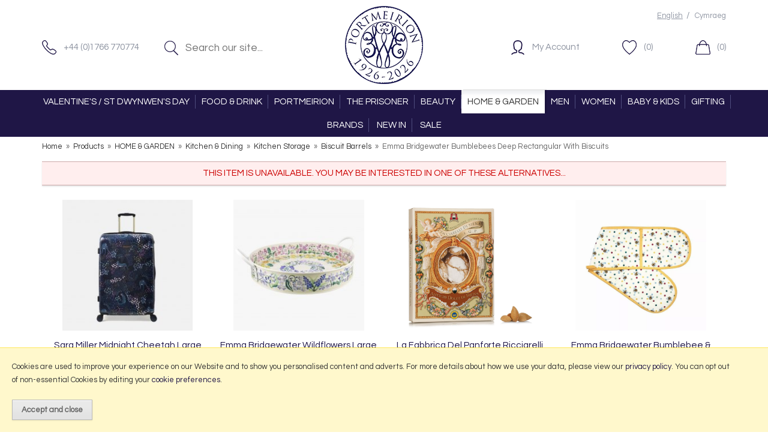

--- FILE ---
content_type: text/html; charset=UTF-8
request_url: https://www.portmeiriononline.co.uk/emma-bridgewater-bumblebees-deep-rectangular-with-biscuits/p126104
body_size: 9201
content:
<!DOCTYPE html>
<html xmlns="http://www.w3.org/1999/xhtml" lang="en" xml:lang="en">
<head>
<title>Emma Bridgewater Bumblebees Deep Rectangular With Biscuits  - Portmeirion Online</title><meta name="description" content="Emma Bridgewater Bumblebees Deep Rectangular With Biscuits Shop Emma Bridgewater at Portmeirion Online. FREE UK Delivery" /><meta name="keywords" content="emma, bridgewater, bumblebees, deep, rectangular, with, biscuits, biscuit, tin, kitchen, storage, cake, storage, muffins, stoareg, cake, tin, biscuit, tin, emma, bridgewater, bumblebee, bees, bumblebee, range, emma, bridgewater, portmeirion, portmeirion, shop, bee2670" /><meta http-equiv="Content-Type" content="text/html; charset=utf-8" /><meta name="viewport" content="width=device-width, maximum-scale=1.0" /><meta name="author" content="Portmeirion Online" /><meta name="csrf-token" content="6f6b954a0a57724272dc2bde06d745c0" /><meta name="google-site-verification" content="MpJVYBTNK8jvG6Xv4jW4UmHDxkQTwqp3ChUn-u0odlc" /><meta property="og:type" content="product" />
<meta property="og:title" content="Emma Bridgewater Bumblebees Deep Rectangular With Biscuits" />
<meta property="og:description" content="Emma Bridgewater Bumblebees Deep Rectangular With Biscuits
 
The Emma Bridgewater Bumblebees Deep Rectangular Tin With biscuits makes for a fantastic gift. Once the biscuits have been devoured, the tin is a great way to store sweet treats, nick nacks... " />
<meta property="og:url" content="https://www.portmeiriononline.co.uk/emma-bridgewater-bumblebees-deep-rectangular-with-biscuits/p126104" />
<meta property="og:site_name" content="Portmeirion Online" />
<meta property="og:price:amount" content="0" />
<meta property="og:price:currency" content="GBP" />
<meta property="og:availability" content="out of stock" />
<meta property="og:brand" content="Emma Bridgewater" />
<meta property="og:image" content="https://www.portmeiriononline.co.uk/images/products/large/126104.jpg" />
<meta property="twitter:card" content="product" />
<meta property="twitter:title" content="Emma Bridgewater Bumblebees Deep Rectangular With Biscuits" />
<meta property="twitter:description" content="Emma Bridgewater Bumblebees Deep Rectangular With Biscuits
 
The Emma Bridgewater Bumblebees Deep Rectangular Tin With biscuits makes for a fantastic gift. Once the biscuits have been devoured, the tin is a great way to store sweet treats, nick nacks... " />
<meta property="twitter:image" content="https://www.portmeiriononline.co.uk/images/products/large/126104.jpg?iconography=iconography" />
<meta property="twitter:label1" content="PRICE" />
<meta property="twitter:data1" content="0" />
<meta property="twitter:label2" content="AVAILABILITY" />
<meta property="twitter:data2" content="out of stock" />
<meta property="twitter:site" content="Portmeirion Online" />
<meta property="twitter:domain" content="portmeiriononline.co.uk" />
<link rel="canonical" href="https://www.portmeiriononline.co.uk/emma-bridgewater-bumblebees-deep-rectangular-with-biscuits/p126104" />
<link href="/cache/zone1.css?i=1749480378" rel="stylesheet" type="text/css"/><link rel="alternate stylesheet" type="text/css" media="all" href="/css/list.css" title="list" />
<link rel="apple-touch-icon" sizes="180x180" href="/icons/apple-touch-icon.png">
<link rel="icon" type="image/png" sizes="32x32" href="/icons/favicon-32x32.png">
<link rel="icon" type="image/png" sizes="16x16" href="/icons/favicon-16x16.png">
<link rel="manifest" href="/icons/manifest.json">
<link rel="mask-icon" href="/icons/safari-pinned-tab.svg" color="#e97a19">
<link rel="shortcut icon" href="/icons/favicon.ico">
<meta name="msapplication-config" content="/icons/browserconfig.xml">
<meta name="theme-color" content="#1f1646">
<link rel="search" type="application/opensearchdescription+xml" title="Search" href="/opensearch.xml" /><script> window.dataLayer = window.dataLayer || []; function gtag(){ dataLayer.push(arguments); } gtag('consent', 'default', { analytics_storage: 'denied', ad_storage: 'denied', ad_user_data: 'denied', ad_personalization: 'denied' }); </script><script async src="https://www.googletagmanager.com/gtag/js?id=G-SJQ6NXGVKZ"></script><script> window.dataLayer = window.dataLayer || []; function gtag(){dataLayer.push(arguments);} gtag('js', new Date()); gtag('consent', 'default', { ad_storage: 'denied', analytics_storage: 'denied' }); gtag('config', 'G-SJQ6NXGVKZ', { 'client_storage': 'none', 'anonymize_ip': true, 'user_id': '6744804619.1228591000' }); </script> <script> (function(i,s,o,g,r,a,m){i['GoogleAnalyticsObject']=r;i[r]=i[r]||function(){ (i[r].q=i[r].q||[]).push(arguments)},i[r].l=1*new Date();a=s.createElement(o), m=s.getElementsByTagName(o)[0];a.async=1;a.src=g;m.parentNode.insertBefore(a,m) })(window,document,'script','//www.google-analytics.com/analytics.js','ga'); ga('create', 'UA-5140714-1', 'auto', { 'anonymizeIp': true, 'storage': 'none', 'clientId': '6744804619.1228591000' }); ga('send', 'pageview'); </script> <script> function updateGoogleConsent() { gtag('consent', 'update', { analytics_storage: 'granted', ad_storage: 'granted', ad_user_data: 'granted', ad_personalization: 'granted' }); } </script> <script src="https://www.google.com/recaptcha/api.js?hl=en" type="text/javascript"></script>
</head>
<body id="product" class="offcanvasbody">
<a class="hide" href="#content" title="accessibility link" id="top">Skip to main content</a>
<div id="bodyinner" class="container-fluid clearfix">

<header class="container-fluid">

        
        <div id="header">

        	<div class="container">

                <div class="col-md-5 col-sm-5 topleft hidden-xs">
                    <div class="col-lg-5 col-md-6 col-sm-12" id="telephone"><a href="/contact-us"><span>+44 (0)1766 770774</span></a></div>
                    <div class="col-lg-7 col-md-6 col-sm-12 searchbox">
                        <div class="search" itemscope itemtype="http://schema.org/WebSite">
                            <meta itemprop="url" content="https://www.portmeiriononline.co.uk"/>
                            <form action="/search" method="post" itemprop="potentialAction" itemscope itemtype="http://schema.org/SearchAction">
                                <meta itemprop="target" content="https://www.portmeiriononline.co.uk/search/{q}"/>
                                <input class="submit mid" type="image" src="/images/btn_go.png" name="submit" alt="Search" title="Search" /> <input class="keyword mid required" name="q" type="text" placeholder="Search our site..." itemprop="query-input"/>
                            </form>
                        </div>
                    </div>
                </div>

                <div class="mobile-menu visible-xs">
                                            <button class="menu-icon navbar-toggle offcanvas-toggle"  data-toggle="offcanvas" data-target="#offcanvastarget"><img src="/images/threedot.png" alt="Mobile Menu"/></button>
                                    </div>

                <div class="col-md-2 col-xs-2">
                    <a class="logo" href="/"><img src="/images/logo.png" alt="Portmeirion Online" title="Portmeirion Online" /></a>
                </div>

                <div class="mobile-search visible-xs">
                    <a href="#" class="search-icon"><img src="/images/mobile-search.png" alt="Mobile Search"/></a>
                </div>

                                    <div class="mobile-basket visible-xs">
                        <a href="/shopping-basket"><img src="/images/shopping-bag.png" alt="Mobile Shopping Basket"/></a>
                    </div>
                
                                <div class="topright col-md-5 col-sm-5 hidden-print">
                    <div class="row hidden-xs">
                        <div class="topnavigation col-md-12">
                                                        <div class="right">
                                <a rel="nofollow" href="?language=EN" class="currency">English</a>&nbsp; /
                                <a rel="nofollow" href="?language=CY" >Cymraeg</a>
                            </div>
                                                                                </div>
                    </div>
                    <div class="row hidden-xs basketlinks">
                        <div class="col-md-6 col-sm-8" id="myaccountlink"><a href="/my-account"><span>My Account</span></a></div>
                        <div class="col-md-3 hidden-sm" id="wishlistummary"><a href="/my-wishlist"><span>(0)</span></a></div>
                        <div class="col-md-3 col-sm-4" id="basketsummary"><a href="/shopping-basket" class="basket"><span>(0)</span></a></div>                    </div>
                </div>
                
          </div>
      </div>

      <nav class="tabs offcanvastabs navbar-offcanvas hidden-print" id="offcanvastarget">
      		<div class="container">
                <span id="menu-title" class="hidden-xs">Menu</span>
                <a href="#" id="menu-icon" class="hidden-xs"></a>
                    <a href="#" class="closeoffcanvas visible-xs"><img src="/images/icon_close.png" alt="Close"></a>    <ul id="tabwrap" class="offcanvasnavwrap">
        <li class="visible-xs "><a class="toplevelcat" href="/">HOME</a></li>

        <li><a href="/valentines-st-dwynwens-day/c1861" class="toplevelcat offcanvassubitems">VALENTINE'S / ST DWYNWEN'S DAY</a><ul class="widemenu offcanvasmenusection"><li class="col-sm-3 col-md-2 hidden-xs menucategoryimage"><img title="VALENTINE'S / ST DWYNWEN'S DAY" alt="VALENTINE'S / ST DWYNWEN'S DAY" src="/images/categories/1861.jpg" /></li><li class="col-sm-3 col-md-2"><em class="hidden-xs">View by category:</em> <br class="hidden-xs"/><a href="/dydd-santes-dwynwen-valentines-day/gifts-for-her/c1862" class="mainoption">Gifts For Her</a><a href="/dydd-santes-dwynwen-valentines-day/gifts-for-him/c1863" class="mainoption">Gifts For Him</a><a href="/valentines-day/romantic-getaways-meals/c1864" class="mainoption">Romantic Getaways &amp; Meals</a><a href="/dydd-santes-dwynwen-valentines-day/novelty-gifts/c1866" class="mainoption">Novelty Gifts</a><a class="all mainoption" href="/valentines-st-dwynwens-day/c1861-all">All VALENTINE'S / ST DWYNWEN'S DAY</a></li>                            <li class="col-sm-3 col-md-2 hidden-xs hidden-sm">
                                <div class="productframe">
                                    <div class="featimage">
                                        <a href="/melin-tregwynt-vintage-star-jemima-double-240x200cm/p122382" class="thumbimagewrap" style="max-width: 120px; min-height: 120px;"><img src="/images/products/small/122382.jpg" alt="Melin Tregwynt Vintage Star Jemima Double 240x200cm" title="Melin Tregwynt Vintage Star Jemima Double 240x200cm" style="max-width: 100%; max-height: 120px;"  class="thumb1" /><img src="/images/products/small/122382b.jpg" alt="Melin Tregwynt Vintage Star Jemima Double 240x200cm" title="Melin Tregwynt Vintage Star Jemima Double 240x200cm" style="max-width: 100%; max-height: 120px;"  class="thumb2" /></a>                                    </div>
                                    <div class="name">
                                        <a href="/melin-tregwynt-vintage-star-jemima-double-240x200cm/p122382">Melin Tregwynt Vintage Star Jemima Double 240x200cm</a>
                                        <span class="price"><span>&pound;360.00</span></span>
                                    </div>
                                </div>
                            </li>
                                                    <li class="col-sm-3 col-md-2 hidden-xs hidden-sm">
                                <div class="productframe">
                                    <div class="featimage">
                                        <a href="/sara-miller-hanging-charm-gold-beige-leather-strap-watch/p104664" class="thumbimagewrap" style="max-width: 120px; min-height: 120px;"><img src="/images/products/small/104664.jpg" alt="Sara Miller Hanging Charm Gold Beige Leather Strap Watch" title="Sara Miller Hanging Charm Gold Beige Leather Strap Watch" style="max-width: 100%; max-height: 120px;"  class="thumb1" /><img src="/images/products/small/104664b.jpg" alt="Sara Miller Hanging Charm Gold Beige Leather Strap Watch" title="Sara Miller Hanging Charm Gold Beige Leather Strap Watch" style="max-width: 100%; max-height: 120px;"  class="thumb2" /></a>                                    </div>
                                    <div class="name">
                                        <a href="/sara-miller-hanging-charm-gold-beige-leather-strap-watch/p104664">Sara Miller Hanging Charm Gold Beige Leather Strap Watch</a>
                                        <span class="price"><span>&pound;80.00</span></span>
                                    </div>
                                </div>
                            </li>
                                                    <li class="col-sm-3 col-md-2 hidden-xs hidden-sm">
                                <div class="productframe">
                                    <div class="featimage">
                                        <a href="/loccitane-almond-body-care-collection/p137827" class="thumbimagewrap" style="max-width: 120px; min-height: 120px;"><img src="/images/products/small/137827.jpg" alt="L'Occitane Almond Body Care Collection" title="L'Occitane Almond Body Care Collection" style="max-width: 100%; max-height: 120px;"  class="thumb1" /><img src="/images/products/small/137827b.jpg" alt="L'Occitane Almond Body Care Collection" title="L'Occitane Almond Body Care Collection" style="max-width: 100%; max-height: 120px;"  class="thumb2" /></a>                                    </div>
                                    <div class="name">
                                        <a href="/loccitane-almond-body-care-collection/p137827">L'Occitane Almond Body Care Collection</a>
                                        <span class="price"><span>&pound;69.95</span></span>
                                    </div>
                                </div>
                            </li>
                        </ul></li><li><a href="/food-drink/c2352" class="toplevelcat offcanvassubitems">FOOD & DRINK</a><ul class="widemenu offcanvasmenusection"><li class="col-sm-3 col-md-2 hidden-xs menucategoryimage"><img title="FOOD & DRINK" alt="FOOD & DRINK" src="/images/categories/2352.jpg" /></li><li class="col-sm-3 col-md-2"><em class="hidden-xs">View by category:</em> <br class="hidden-xs"/><a href="/food-drink/alcohol/c2353" class="mainoption">Alcohol</a><a href="/food-drink/biscuits/c2355" class="mainoption">Biscuits</a><a href="/food-drink/chocolate/c2354" class="mainoption">Chocolate</a><a href="/food-drink/chutneys-pickles/c2357" class="mainoption">Chutneys &amp; Pickles</a><a href="/food-drink/fudge-confectionary/c2356" class="mainoption">Fudge &amp; Confectionary</a></li><li class="col-sm-3 col-md-2"><span class="hidden-xs">&nbsp;<br/></span><a href="/food-drink/jam-marmalade-sweet-preserves/c2358" class="mainoption">Jam, Marmalade &amp; Sweet Preserves</a><a href="/food-drink/mustard-table-sauces/c2359" class="mainoption">Mustard &amp; Table Sauces</a><a href="/food-drink/oil-vinegars/c2360" class="mainoption">Oil &amp; Vinegars</a><a href="/food-drink/pannetone/c2361" class="mainoption">Pannetone</a><a href="/food-drink/pasta-sauces/c2362" class="mainoption">Pasta &amp; Sauces</a></li><li class="col-sm-3 col-md-2"><span class="hidden-xs">&nbsp;<br/></span><a href="/food-drink/salt-pepper-seasonings/c2363" class="mainoption">Salt &amp; Pepper / Seasonings</a><a href="/food-drink/savoury-snacks-pantry/c2364" class="mainoption">Savoury Snacks / Pantry</a><a href="/food-drink/tea-coffee-hot-chocolate/c2365" class="mainoption">Tea, Coffee, Hot Chocolate</a><a class="all mainoption" href="/food-drink/c2352-all">All FOOD & DRINK</a></li></ul></li><li><a href="/portmeirion/c141" class="toplevelcat offcanvassubitems">PORTMEIRION</a><ul class="widemenu offcanvasmenusection"><li class="col-sm-3 col-md-2 hidden-xs menucategoryimage"><img title="PORTMEIRION" alt="PORTMEIRION" src="/images/categories/141.jpg" /></li><li class="col-sm-3 col-md-2"><em class="hidden-xs">View by category:</em> <br class="hidden-xs"/><a href="/portmeirion/portmeirion-pottery/c2382" class="mainoption">Portmeirion Pottery</a><a href="/portmeirion/beer-wine-champagne-spirits/c1609" class="mainoption">Beer, Wine, Champagne &amp; Spirits</a></li><li class="col-sm-3 col-md-2"><span class="hidden-xs">&nbsp;<br/></span><a href="/portmeirion/books-cds-dvds/c431" class="mainoption">Books, CDs, DVDs</a><a href="/portmeirion/candles-home-fragrance/c499" class="mainoption">Candles &amp; Home Fragrance</a><a href="/portmeirion/clothing/c1463" class="mainoption">Clothing</a><a href="/portmeirion/gift-vouchers/c319" class="mainoption">Gift Vouchers</a><a href="/portmeirion/hampers/c2015" class="mainoption">Hampers</a><a href="/portmeirion/home/c1948" class="mainoption">Home</a></li><li class="col-sm-3 col-md-2"><span class="hidden-xs">&nbsp;<br/></span><a href="/portmeirion/pantry/c333" class="mainoption">Pantry</a><a href="/portmeirion/souvenirs/c49" class="mainoption">Souvenirs</a><a class="all mainoption" href="/portmeirion/c141-all">All PORTMEIRION</a></li></ul></li><li><a href="/the-prisoner/c140" class="toplevelcat offcanvassubitems">THE PRISONER</a><ul class="widemenu offcanvasmenusection"><li class="col-sm-3 col-md-2 hidden-xs menucategoryimage"><img title="THE PRISONER" alt="THE PRISONER" src="/images/categories/140.jpg" /></li><li class="col-sm-3 col-md-2"><em class="hidden-xs">View by category:</em> <br class="hidden-xs"/><a href="/the-prisoner/books-cds-dvds/c112" class="mainoption">Books, CDs, DVDs</a><a href="/the-prisoner/clothing/c85" class="mainoption">Clothing</a></li><li class="col-sm-3 col-md-2"><span class="hidden-xs">&nbsp;<br/></span><a href="/the-prisoner/merchandise/c113" class="mainoption">Merchandise</a><a href="/the-prisoner/prints/c1273" class="mainoption">Prints</a><a class="all mainoption" href="/the-prisoner/c140-all">All THE PRISONER</a></li><li class="hidden-xs hidden-sm col-sm-6 menubannerimage"><img title="THE PRISONER" alt="THE PRISONER" src="/images/categories/140_menu.jpg" /></li></ul></li><li><a href="/beauty/c138" class="toplevelcat offcanvassubitems">BEAUTY</a><ul class="widemenu offcanvasmenusection"><li class="col-sm-3 col-md-2 hidden-xs menucategoryimage"><img title="BEAUTY" alt="BEAUTY" src="/images/categories/138.jpg" /></li><li class="col-sm-3 col-md-2"><em class="hidden-xs">View by category:</em> <br class="hidden-xs"/><a href="/beauty/bath-body/c602" class="mainoption">Bath &amp; Body</a><a href="/beauty/face-skincare/c2020" class="mainoption">Face Skincare</a><a href="/beauty/haircare-styling/c2021" class="mainoption">Haircare &amp; Styling</a></li><li class="col-sm-3 col-md-2"><span class="hidden-xs">&nbsp;<br/></span><a href="/beauty/fragrance/c2019" class="mainoption">Fragrance</a><a href="/beauty/wellness-pampering/c2030" class="mainoption">Wellness &amp; Pampering</a></li><li class="col-sm-3 col-md-2"><span class="hidden-xs">&nbsp;<br/></span><a href="/beauty/wash-bags-accessories-/c2050" class="mainoption">Wash Bags &amp; Accessories </a><a href="/beauty/first-aid-plasters-tissues/c1824" class="mainoption">First Aid, Plasters &amp; Tissues</a><a href="/beauty/gift-sets/c671" class="mainoption">Gift Sets</a></li><li class="col-sm-3 col-md-2"><span class="hidden-xs">&nbsp;<br/></span><a href="/beauty/mens-grooming-skincare/c237" class="mainoption">Men's Grooming &amp; Skincare</a><a class="all mainoption" href="/beauty/c138-all">All BEAUTY</a></li>                            <li class="col-sm-3 col-md-2 hidden-xs hidden-sm">
                                <div class="productframe">
                                    <div class="featimage">
                                        <a href="/loccitane-almond-body-care-collection/p137827" class="thumbimagewrap" style="max-width: 120px; min-height: 120px;"><img src="/images/products/small/137827.jpg" alt="L'Occitane Almond Body Care Collection" title="L'Occitane Almond Body Care Collection" style="max-width: 100%; max-height: 120px;"  class="thumb1" /><img src="/images/products/small/137827b.jpg" alt="L'Occitane Almond Body Care Collection" title="L'Occitane Almond Body Care Collection" style="max-width: 100%; max-height: 120px;"  class="thumb2" /></a>                                    </div>
                                    <div class="name">
                                        <a href="/loccitane-almond-body-care-collection/p137827">L'Occitane Almond Body Care Collection</a>
                                        <span class="price"><span>&pound;69.95</span></span>
                                    </div>
                                </div>
                            </li>
                        </ul></li><li class="current"><a href="/home-garden/c136" class="toplevelcat offcanvassubitems">HOME & GARDEN</a><ul class="widemenu offcanvasmenusection"><li class="col-sm-3 col-md-2 hidden-xs menucategoryimage"><img title="HOME & GARDEN" alt="HOME & GARDEN" src="/images/categories/136.jpg" /></li><li class="col-sm-3 col-md-2"><em class="hidden-xs">View by category:</em> <br class="hidden-xs"/><a href="/home/kitchen-dining/c2113" class="mainoption">Kitchen &amp; Dining</a><a href="/home/bedroom/c283" class="mainoption">Bedroom</a><a href="/home/bathroom/c1455" class="mainoption">Bathroom</a><a href="/home/clocks/c623" class="mainoption">Clocks</a><a href="/home/lighting/c878" class="mainoption">Lighting</a><a href="/home/electricals/c534" class="mainoption">Electricals</a></li><li class="col-sm-3 col-md-2"><span class="hidden-xs">&nbsp;<br/></span><a href="/home/furniture/c35" class="mainoption">Furniture</a><a href="/home-garden/garden-outdoor/c696" class="mainoption">Garden &amp; Outdoor</a><a href="/home/utility-room-/c349" class="mainoption">Utility Room </a><a href="/home/home-accessories/c642" class="mainoption">Home Accessories</a><a href="/home/soft-furnishings/c1466" class="mainoption">Soft Furnishings</a><a href="/home/pet-care/c815" class="mainoption">Pet Care</a></li><li class="col-sm-3 col-md-2"><span class="hidden-xs">&nbsp;<br/></span><a href="/home/books-games-puzzles/c199" class="mainoption">Books, Games &amp; Puzzles</a><a href="/home/stationery/c507" class="mainoption">Stationery</a><a class="all mainoption" href="/home-garden/c136-all">All HOME & GARDEN</a></li>                            <li class="col-sm-3 col-md-2 hidden-xs hidden-sm">
                                <div class="productframe">
                                    <div class="featimage">
                                        <a href="/melin-tregwynt-vintage-star-jemima-double-240x200cm/p122382" class="thumbimagewrap" style="max-width: 120px; min-height: 120px;"><img src="/images/products/small/122382.jpg" alt="Melin Tregwynt Vintage Star Jemima Double 240x200cm" title="Melin Tregwynt Vintage Star Jemima Double 240x200cm" style="max-width: 100%; max-height: 120px;"  class="thumb1" /><img src="/images/products/small/122382b.jpg" alt="Melin Tregwynt Vintage Star Jemima Double 240x200cm" title="Melin Tregwynt Vintage Star Jemima Double 240x200cm" style="max-width: 100%; max-height: 120px;"  class="thumb2" /></a>                                    </div>
                                    <div class="name">
                                        <a href="/melin-tregwynt-vintage-star-jemima-double-240x200cm/p122382">Melin Tregwynt Vintage Star Jemima Double 240x200cm</a>
                                        <span class="price"><span>&pound;360.00</span></span>
                                    </div>
                                </div>
                            </li>
                        </ul></li><li><a href="/men/c2323" class="toplevelcat offcanvassubitems">MEN</a><ul class="widemenu offcanvasmenusection"><li class="col-sm-3 col-md-2 hidden-xs menucategoryimage"><img title="MEN" alt="MEN" src="/images/categories/2323.jpg" /></li><li class="col-sm-3 col-md-2"><em class="hidden-xs">View by category:</em> <br class="hidden-xs"/><a href="/men/bags/c2332" class="mainoption">Bags</a><a href="/men/belts/c2333" class="mainoption">Belts</a><a href="/men/glasses/c2372" class="mainoption">Glasses</a><a href="/men/hats-scarves-gloves/c2336" class="mainoption">Hats, Scarves &amp; Gloves</a><a href="/men/wallets-keyrings/c2375" class="mainoption">Wallets &amp; Keyrings</a><a class="all mainoption" href="/men/c2323-all">All MEN</a></li></ul></li><li><a href="/women/c2322" class="toplevelcat offcanvassubitems">WOMEN</a><ul class="widemenu offcanvasmenusection"><li class="col-sm-3 col-md-2 hidden-xs menucategoryimage"><img title="WOMEN" alt="WOMEN" src="/images/categories/2322.jpg" /></li><li class="col-sm-3 col-md-2"><em class="hidden-xs">View by category:</em> <br class="hidden-xs"/><a href="/women/bags/c2325" class="mainoption">Bags</a><a href="/women/belts/c2329" class="mainoption">Belts</a></li><li class="col-sm-3 col-md-2"><span class="hidden-xs">&nbsp;<br/></span><a href="/women/clothing/c2331" class="mainoption">Clothing</a><a href="/women/glasses/c2326" class="mainoption">Glasses</a><a href="/women/hats-scarves-gloves/c2330" class="mainoption">Hats, Scarves &amp; Gloves</a><a href="/women/jewellery-watches/c2324" class="mainoption">Jewellery &amp; Watches</a><a href="/women/luggage-travel/c2379" class="mainoption">Luggage &amp; Travel</a><a href="/women/phone-cases-chains/c2374" class="mainoption">Phone Cases / Chains</a></li><li class="col-sm-3 col-md-2"><span class="hidden-xs">&nbsp;<br/></span><a href="/women/purses-keyrings/c2373" class="mainoption">Purses &amp; Keyrings</a><a href="/women/socks/c2327" class="mainoption">Socks</a><a class="all mainoption" href="/women/c2322-all">All WOMEN</a></li></ul></li><li><a href="/baby-kids/c572" class="toplevelcat offcanvassubitems">BABY & KIDS</a><ul class="widemenu offcanvasmenusection"><li class="col-sm-3 col-md-2"><em class="hidden-xs">View by category:</em> <br class="hidden-xs"/><a href="/baby-kids/baby/c2053" class="mainoption">BABY</a></li><li class="col-sm-3 col-md-2"><span class="hidden-xs">&nbsp;<br/></span><a href="/baby-kids/kids/c2083" class="mainoption">KIDS</a><a class="all mainoption" href="/baby-kids/c572-all">All BABY & KIDS</a></li></ul></li><li><a href="/gifting/c2092" class="toplevelcat offcanvassubitems">GIFTING</a><ul class="widemenu offcanvasmenusection"><li class="col-sm-3 col-md-2 hidden-xs menucategoryimage"><img title="GIFTING" alt="GIFTING" src="/images/categories/2092.jpg" /></li><li class="col-sm-3 col-md-2"><em class="hidden-xs">View by category:</em> <br class="hidden-xs"/><a href="/gifting/jewellery/c2310" class="mainoption">Jewellery</a><a href="/gifting/new-baby-christening-gifts/c2093" class="mainoption">New Baby / Christening Gifts</a><a href="/gifting/new-home-gifts/c2094" class="mainoption">New Home Gifts</a><a href="/gifting/wedding-gifts/c2095" class="mainoption">Wedding Gifts</a><a href="/gifting/greetings-cards/c2096" class="mainoption">Greetings Cards</a></li><li class="col-sm-3 col-md-2"><span class="hidden-xs">&nbsp;<br/></span><a href="/gifting/gift-wrap/c2097" class="mainoption">Gift Wrap</a><a href="/gifting/gift-bags-boxes/c2099" class="mainoption">Gift Bags / Boxes</a><a href="/gifting/hampers/c2272" class="mainoption">Hampers</a><a class="all mainoption" href="/gifting/c2092-all">All GIFTING</a></li>                            <li class="col-sm-3 col-md-2 hidden-xs hidden-sm">
                                <div class="productframe">
                                    <div class="featimage">
                                        <a href="/sara-miller-hanging-charm-gold-beige-leather-strap-watch/p104664" class="thumbimagewrap" style="max-width: 120px; min-height: 120px;"><img src="/images/products/small/104664.jpg" alt="Sara Miller Hanging Charm Gold Beige Leather Strap Watch" title="Sara Miller Hanging Charm Gold Beige Leather Strap Watch" style="max-width: 100%; max-height: 120px;"  class="thumb1" /><img src="/images/products/small/104664b.jpg" alt="Sara Miller Hanging Charm Gold Beige Leather Strap Watch" title="Sara Miller Hanging Charm Gold Beige Leather Strap Watch" style="max-width: 100%; max-height: 120px;"  class="thumb2" /></a>                                    </div>
                                    <div class="name">
                                        <a href="/sara-miller-hanging-charm-gold-beige-leather-strap-watch/p104664">Sara Miller Hanging Charm Gold Beige Leather Strap Watch</a>
                                        <span class="price"><span>&pound;80.00</span></span>
                                    </div>
                                </div>
                            </li>
                        </ul></li><li class="hidden-sm"><a href="/brands" class="toplevelcat">BRANDS</a></li>
        
                <li class=""><a class="toplevelcat" href="/new-products">NEW IN</a></li>
                                        <li class=""><a class="toplevelcat" href="/offer-products">SALE</a></li>
                
            </ul>
            </div>
      </nav>

      <div class="mobile-search-container searchbox hidden-lg hidden-md hidden-sm">
          <div class="search" itemscope itemtype="http://schema.org/WebSite">
            <meta itemprop="url" content="https://www.portmeiriononline.co.uk"/>
                <form action="/search" method="post" itemprop="potentialAction" itemscope itemtype="http://schema.org/SearchAction">
                    <meta itemprop="target" content="https://www.portmeiriononline.co.uk/search/{q}"/>
                    <input class="keyword mid required" name="q" type="text" placeholder="Search our site..." itemprop="query-input"/> <input type="image" src="/images/btn_go.png" name="submit" class="mid submit" alt="Search" title="Search" />
                </form>
          </div>
      </div>

</header>

    
<section class="container"><div class="pagewrap"><div id="breadcrumb" itemscope itemtype="http://schema.org/BreadcrumbList">
    <span itemprop="itemListElement" itemscope itemtype="http://schema.org/ListItem"><a itemprop="item" href="/"><span itemprop="name">Home</span><meta itemprop="position" content="1"/></a> &nbsp;&raquo;&nbsp; </span><span itemprop="itemListElement" itemscope itemtype="http://schema.org/ListItem"><a itemprop="item" href="/categories"><span itemprop="name">Products</span><meta itemprop="position" content="2"/></a> &nbsp;&raquo;&nbsp; </span><span itemprop="itemListElement" itemscope itemtype="http://schema.org/ListItem"><a itemprop="item" href="/home-garden/c136"><span itemprop="name">HOME & GARDEN</span><meta itemprop="position" content="3"/></a> &nbsp;&raquo;&nbsp; </span><span itemprop="itemListElement" itemscope itemtype="http://schema.org/ListItem"><a itemprop="item" href="/home/kitchen-dining/c2113"><span itemprop="name">Kitchen & Dining</span><meta itemprop="position" content="4"/></a> &nbsp;&raquo;&nbsp; </span><span itemprop="itemListElement" itemscope itemtype="http://schema.org/ListItem"><a itemprop="item" href="/home/kitchen-dining/kitchen-storage/c2152"><span itemprop="name">Kitchen Storage</span><meta itemprop="position" content="5"/></a> &nbsp;&raquo;&nbsp; </span><span itemprop="itemListElement" itemscope itemtype="http://schema.org/ListItem"><a itemprop="item" href="/home/kitchen-dining/kitchen-storage/biscuit-barrels/c2154"><span itemprop="name">Biscuit Barrels</span><meta itemprop="position" content="6"/></a> &nbsp;&raquo;&nbsp; </span><span itemprop="itemListElement" itemscope itemtype="http://schema.org/ListItem"><span itemprop="name">Emma Bridgewater Bumblebees Deep Rectangular With Biscuits</span><meta itemprop="position" content="7"/></span></div><div id="main-body">
    <div id="content">
                <div class="page fullwidth">
            <div class="article-text">

                <div class="alsolike">
	<p class="errbox">THIS ITEM IS UNAVAILABLE. YOU MAY BE INTERESTED IN ONE OF THESE ALTERNATIVES...</p>
	<div class="altproducts-inner">
	        <div class="productfeat col-md-3 col-sm-3 col-xs-6">
		<div class="productfeat-inner fullwidth left">
            <div class="featimage">
                <a href="/sara-miller-midnight-cheetah-large-case/p125984" class="thumbimagewrap" style="max-width: 230px; min-height: 230px;"><img src="/images/products/small/125984.jpg" alt="Sara Miller Midnight Cheetah Large Case" title="Sara Miller Midnight Cheetah Large Case" style="max-width: 100%; max-height: 230px;"  class="thumb1" /><img src="/images/products/small/125984b.jpg" alt="Sara Miller Midnight Cheetah Large Case" title="Sara Miller Midnight Cheetah Large Case" style="max-width: 100%; max-height: 230px;"  class="thumb2" /></a>            </div>
            <div class="name">
                <a href="/sara-miller-midnight-cheetah-large-case/p125984">Sara Miller Midnight Cheetah Large Case</a><br/>
                	<span class="price"><span>&pound;184.95</span></span>
            </div>
        </div>
		</div>
	        <div class="productfeat col-md-3 col-sm-3 col-xs-6">
		<div class="productfeat-inner fullwidth left">
            <div class="featimage">
                <a href="/emma-bridgewater-wildflowers-large-handled-tray/p130900" class="thumbimagewrap" style="max-width: 230px; min-height: 230px;"><img src="/images/products/small/130900.jpg" alt="Emma Bridgewater Wildflowers Large Handled Tray" title="Emma Bridgewater Wildflowers Large Handled Tray" style="max-width: 100%; max-height: 230px;"  class="thumb1" /><img src="/images/products/small/130900b.jpg" alt="Emma Bridgewater Wildflowers Large Handled Tray" title="Emma Bridgewater Wildflowers Large Handled Tray" style="max-width: 100%; max-height: 230px;"  class="thumb2" /></a>            </div>
            <div class="name">
                <a href="/emma-bridgewater-wildflowers-large-handled-tray/p130900">Emma Bridgewater Wildflowers Large Handled Tray</a><br/>
                	<span class="price"><span>&pound;44.95</span></span>
            </div>
        </div>
		</div>
	        <div class="productfeat col-md-3 col-sm-3 col-xs-6">
		<div class="productfeat-inner fullwidth left">
            <div class="featimage">
                <a href="/la-fabbrica-del-panforte-ricciarelli-almond-pastries-gluten-free-250g/p131754" class="thumbimagewrap" style="max-width: 230px; min-height: 230px;"><img src="/images/products/small/131754.jpg" alt="La Fabbrica Del Panforte Ricciarelli Almond Pastries (Gluten Free) 250g" title="La Fabbrica Del Panforte Ricciarelli Almond Pastries (Gluten Free) 250g" style="max-width: 100%; max-height: 230px;"  class="thumb1" /><img src="/images/products/small/131754b.jpg" alt="La Fabbrica Del Panforte Ricciarelli Almond Pastries (Gluten Free) 250g" title="La Fabbrica Del Panforte Ricciarelli Almond Pastries (Gluten Free) 250g" style="max-width: 100%; max-height: 230px;"  class="thumb2" /></a>            </div>
            <div class="name">
                <a href="/la-fabbrica-del-panforte-ricciarelli-almond-pastries-gluten-free-250g/p131754">La Fabbrica Del Panforte Ricciarelli Almond Pastries (Gluten Free) 250g</a><br/>
                	<span class="price"><span>&pound;9.50</span></span>
            </div>
        </div>
		</div>
	        <div class="productfeat col-md-3 col-sm-3 col-xs-6">
		<div class="productfeat-inner fullwidth left">
            <div class="featimage">
                <a href="/emma-bridgewater-bumblebee-small-polka-dot-oven-glove/p122495" class="thumbimagewrap" style="max-width: 230px; min-height: 230px;"><img src="/images/products/small/122495.jpg" alt="Emma Bridgewater Bumblebee &amp; Small Polka Dot Oven Glove" title="Emma Bridgewater Bumblebee &amp; Small Polka Dot Oven Glove" style="max-width: 100%; max-height: 230px;"  /></a>            </div>
            <div class="name">
                <a href="/emma-bridgewater-bumblebee-small-polka-dot-oven-glove/p122495">Emma Bridgewater Bumblebee &amp; Small Polka Dot Oven Glove</a><br/>
                	<span class="price"><span>&pound;21.95</span></span>
            </div>
        </div>
		</div>
	</div></div>
                <div itemscope itemtype="http://schema.org/Product" class="clear">
                    <h1 itemprop="name">Emma Bridgewater Bumblebees Deep Rectangular With Biscuits</h1>
                    <div class="pagecontainer">

                        <div class="row">

                            <div class="nopadding col-sm-6 col-md-7">
                                <div id="prodpics"><div id="mainImageHolder"><div class="mobilescrollfix"></div><img id="zoom_01" class="nozoom" src="/images/products/standard/126104.jpg" alt="Emma Bridgewater Bumblebees Deep Rectangular With Biscuits" /></div><div id="thumbs"><a data-image="/images/products/standard/126104.jpg" data-zoom-image="/images/products/large/126104.jpg"></a></div></div>                            </div>

                            <div class="nopadding col-sm-6 col-md-5">
                                
<div id="productrightbox">

    <div id="productintro"><div class="brandlogo" itemprop="brand" content="Emma Bridgewater"><img src="/images/brands/brand12.jpg" alt="Emma Bridgewater" /></div><p>Item: 9000013685</p><p><a href="/product/review/126104" rel="nofollow" class="fancyframe iframe">Write the first review</a></p><p class="red"><img src="/images/cross.gif" alt="unavailable"  class="absmiddle"/> Unavailable</p><p><strong>Note:</strong> Currently not available for delivery to Europe 1, Europe 2, Europe 3, Europe 4, Europe 5, North America, Middle East, Far East & Australasia 1, Far East & Australasia 2, Central & South America, Africa & Asia and Europe 6.</p></div>
</div>
<div id="socialmedia" class="hidden-xs">
        <div id="pinit">
            <a href="https://www.pinterest.com/pin/create/button/?url=http%3A%2F%2Fwww.portmeiriononline.co.uk%2Femma-bridgewater-bumblebees-deep-rectangular-with-biscuits%2Fp126104&media=http%3A%2F%2Fwww.portmeiriononline.co.uk%2Fimages%2Fproducts%2Flarge%2F126104.jpg&description=Emma+Bridgewater+Bumblebees+Deep+Rectangular+With+Biscuits" data-pin-do="buttonPin" data-pin-config="beside"><img src="//assets.pinterest.com/images/pidgets/pinit_fg_en_rect_gray_20.png" alt="pinterest" /></a>
            <script type="text/javascript" async src="//assets.pinterest.com/js/pinit.js"></script>
        </div>
        <div id="plusone">
            <div class="g-plusone" data-size="medium" data-annotation="none"></div>
        </div>
        <div id="tweet">
            <a href="https://twitter.com/share" class="twitter-share-button" data-count="none">Tweet</a>
            <script>!function(d,s,id){var js,fjs=d.getElementsByTagName(s)[0];if(!d.getElementById(id)){js=d.createElement(s);js.id=id;js.src="//platform.twitter.com/widgets.js";fjs.parentNode.insertBefore(js,fjs);}}(document,"script","twitter-wjs");</script>
        </div>
        <div id="like">
            <iframe src="https://www.facebook.com/plugins/like.php?href=http%3A%2F%2Fwww.portmeiriononline.co.uk%2Femma-bridgewater-bumblebees-deep-rectangular-with-biscuits%2Fp126104&amp;send=false&amp;layout=button&amp;width=100&amp;show_faces=false&amp;action=like&amp;colorscheme=light&amp;font&amp;height=25" scrolling="no" frameborder="0" style="border:none; overflow:hidden; width:100px; height:25px;" allowTransparency="true"></iframe>
        </div>
    </div>                            </div>

                        </div>

                        <div class="row">
                                <div id="productdescriptionwrap">
        <div id="productdescription">
            <h2>Product Description</h2>
            <p><strong>Emma Bridgewater Bumblebees Deep Rectangular With Biscuits</strong></p>
<p>&nbsp;</p>
<p>The&nbsp;Emma Bridgewater Bumblebees Deep Rectangular Tin With biscuits makes for a fantastic gift. Once the biscuits have been devoured, the tin is a great way to store sweet treats, nick nacks and everything in between. In the iconic Emma Bridgewater Bumblebee all over print, this will great in your kitchen or portting shed.</p>
<p>&nbsp;</p>
<ul>
<li>L 19.5cm x W 15.5cm x D 7.5cm</li>
<li>Clean with a damp cloth and dry straight away</li>
<li>Contains biscuits</li>
</ul>            <p class="clear hidden-xs"><a href="/home/kitchen-dining/kitchen-storage/biscuit-barrels/c2154">View other products in Biscuit Barrels &raquo; </a></p>        </div>
    </div>
                        </div>

                        <div class="row">
                            <div class="prodtabs">
	<a id="prodtabs"></a>

    <!-- tabs -->
    <ul class="tabnav hidden-xs">
		        								                                        		            </ul>

    
    
                        
    
	
</div>                        </div>

                        <div class="row">
                                                    </div>

                        <div class="row">
                                                    </div>

                        <meta itemprop="url" content="https://www.portmeiriononline.co.uk/emma-bridgewater-bumblebee-small-polka-dot-oven-glove/p126104" />
<meta itemprop="image" content="https://www.portmeiriononline.co.uk/images/products/large/126104.jpg" />
<div itemprop="offers" itemscope itemtype="http://schema.org/Offer"><div itemprop="itemOffered" itemscope itemtype="http://schema.org/IndividualProduct"><meta itemprop="name" content="Emma Bridgewater Bumblebees Deep Rectangular With Biscuits" /><meta itemprop="productID" content="133913" /><meta itemprop="sku" content="9000013685" /><meta itemprop="gtin13" content="20977191" /><meta itemprop="itemCondition" content="new" /></div><meta itemprop="availability" content="out of stock" /><meta itemprop="price" content="16.95"/><meta itemprop="pricecurrency" content="GBP"/></div>

                    </div>
                </div>
            </div>
        </div>
    </div>
</div>
<h4 class="sideheading full"><span>Recently Viewed</span></h4>
		<div id="recentlyviewed">
		<hr class="clearempty visible-xs" />				<div class="productfeat col-md-2 col-sm-4 col-xs-6">
					<div class="featimage">
						<a href="/emma-bridgewater-bumblebees-deep-rectangular-with-biscuits/p126104" class="thumbimagewrap" style="max-width: 188px; min-height: 188px;"><img src="/images/products/small/126104.jpg" alt="Emma Bridgewater Bumblebees Deep Rectangular With Biscuits" title="Emma Bridgewater Bumblebees Deep Rectangular With Biscuits" style="max-width: 100%; max-height: 188px;"  /></a>					</div>
                    <div class="name">
                        <a href="/emma-bridgewater-bumblebees-deep-rectangular-with-biscuits/p126104">Emma Bridgewater Bumblebees Deep Rectangular With Biscuits</a><br/>
                                                    <span class="price"></span>
                                            </div>
                </div>
				</div></div></section>
<footer class="container-fluid hidden-print">
	<div id="footer">
        <div class="footerbox">
            <div class="foldout"><a class="foldouttoggle mobilefoldouttoggle hidden-sm hidden-md hidden-lg">More Information</a>
            <div class="row foldoutbox mobilefoldoutbox">
                                            <div class="navigation col-md-12">
                            <ul>
                                <li><a href="/about-us">About Us</a></li>
                                <li><a href="/news">News</a></li>
                                <li><a href="/contact-us">Contact Us</a></li>
                                <li><a href="/mailing-list">Mailing List</a></li>
                                <li><a href="/delivery">Delivery</a></li><li><a href="/returns">Returns</a></li><li><a href="/terms-conditions">T&amp;Cs</a></li><li><a href="/information/9-privacy">Privacy</a></li>                                <li><a href="/sitemap">Sitemap</a></li>
                            </ul>
                        </div>
                        <div class="col-md-12">
                            <p>
                                <a href="https://www.facebook.com/PortmeirionOnline" target="_blank" rel="noopener noreferrer" class="inline"><img src="/images/icon_facebook.png" alt="facebook" /></a>
                                <a href="https://twitter.com/portmeirionSHOP" target="_blank" rel="noopener noreferrer" class="inline"><img src="/images/icon_twitter.png" alt="twitter" /></a>
                                <a href="https://www.instagram.com/portmeiriononline/?hl=en" target="_blank" rel="noopener noreferrer" class="inline"><img src="/images/icon_instagram.png" alt="instagram" /></a>
                            </p>
                            <div id="newsletterbar">
    <p>Sign up to our mailing list...</p>
    <form id="quicksubscribe" action="/mailing-list" method="post">
        <label><input class="textfield required" type="text" name="email" value="" placeholder="Email address..." /></label>
        <input class="submit mid" type="image" src="/images/btn_signup.png" name="submitbtn" alt="Subscribe" title="Subscribe" />
        <input type="hidden" name="mailing" value="yes" />
        <input type="hidden" name="submit" value="subscribe" />
        <input class="hidden" type="text" name="name" value="" tabindex="-1" autocomplete="off" />
        <input type="hidden" name="newsgroup[]" value="1" />    </form>
</div>                        </div>
                                                                <div id="securepayments" class="col-md-12">
                            <p>
                                <img src="/images/sagepay_small.png" alt="SagePay" />                                <img src="/images/card_visa.png" alt="visa"  /><img src="/images/card_mc.png" alt="mastercard" /><img src="/images/card_mcdebit.png" alt="maestro" />
                                                                <img src="/images/paypal_small.png" alt="PayPal" />                            </p>
                        </div>
                                     </div>
             </div>
                          <div class="row footerbottom">
                <p>2026 &copy; Portmeirion Online. <a href="http://www.iconography.co.uk" target="_blank" rel="noopener noreferrer" class="inline">Website design by Iconography</a>.</p>
             </div>
                      </div>
    </div>
</footer>

</div>

 <div id="nav-overlay"></div><div itemscope itemtype = "http://schema.org/Organization" >
<meta itemprop="name" content="Portmeirion Online" />
<meta itemprop="url" content="https://www.portmeiriononline.co.uk" >
<meta itemprop="telephone" content="+44 (0)1766 770774" />
<div itemprop="address" itemscope itemtype="http://schema.org/PostalAddress" >
    <meta itemprop="streetAddress" content="Shops Office" />
    <meta itemprop="addressLocality" content="Portmeirion" />
    <meta itemprop="addressCountry" content="United Kingdom" />
    <meta itemprop="postalCode" content="LL48 6ET" />
</div></div>
<script src="/js/jquery.js" integrity="sha384-nvAa0+6Qg9clwYCGGPpDQLVpLNn0fRaROjHqs13t4Ggj3Ez50XnGQqc/r8MhnRDZ"></script><script src="https://ajax.googleapis.com/ajax/libs/webfont/1.5.18/webfont.js"></script><script type="text/javascript" src="/cache/zone1.js?i=1751549410"></script></body>
</html>